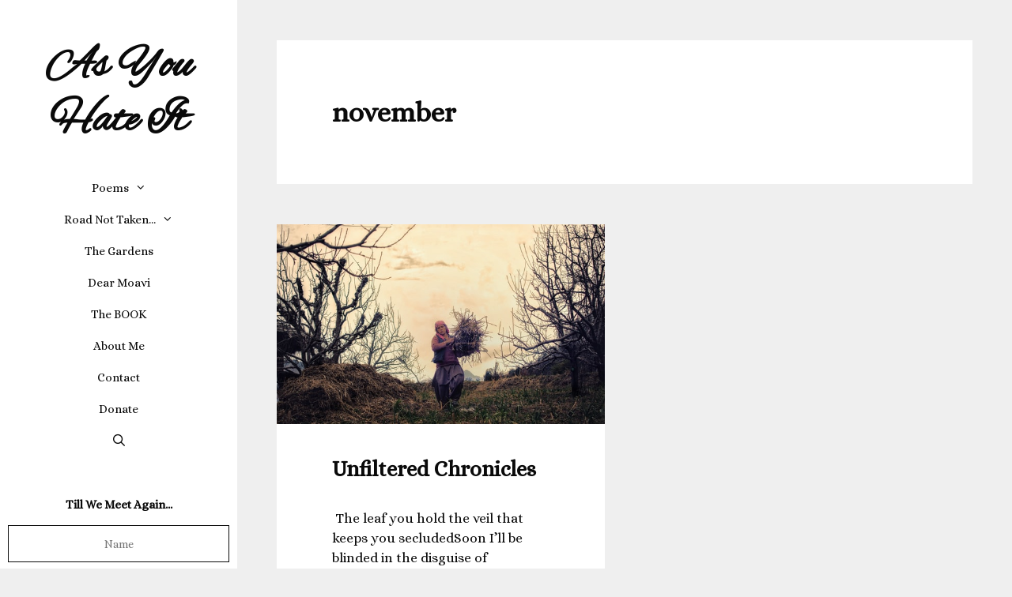

--- FILE ---
content_type: text/html; charset=utf-8
request_url: https://www.google.com/recaptcha/api2/aframe
body_size: 267
content:
<!DOCTYPE HTML><html><head><meta http-equiv="content-type" content="text/html; charset=UTF-8"></head><body><script nonce="frXYTRNuYMUzoLc0EhGJeg">/** Anti-fraud and anti-abuse applications only. See google.com/recaptcha */ try{var clients={'sodar':'https://pagead2.googlesyndication.com/pagead/sodar?'};window.addEventListener("message",function(a){try{if(a.source===window.parent){var b=JSON.parse(a.data);var c=clients[b['id']];if(c){var d=document.createElement('img');d.src=c+b['params']+'&rc='+(localStorage.getItem("rc::a")?sessionStorage.getItem("rc::b"):"");window.document.body.appendChild(d);sessionStorage.setItem("rc::e",parseInt(sessionStorage.getItem("rc::e")||0)+1);localStorage.setItem("rc::h",'1766659061477');}}}catch(b){}});window.parent.postMessage("_grecaptcha_ready", "*");}catch(b){}</script></body></html>

--- FILE ---
content_type: application/x-javascript
request_url: https://asyouhateit.com/wp-content/plugins/gp-premium/blog/functions/js/scripts.min.js?ver=1.10.0
body_size: -58
content:
jQuery(document).ready(function(t){var n=t(".masonry-container"),o=!1;if(n.length){var i=n.masonry({columnWidth:".grid-sizer",itemSelector:"none",stamp:".page-header",percentPosition:!0,stagger:30,visibleStyle:{transform:"translateY(0)",opacity:1},hiddenStyle:{transform:"translateY(5px)",opacity:0}});o=i.data("masonry"),i.imagesLoaded(function(){i.masonry("layout"),i.removeClass("are-images-unloaded"),t(".load-more").removeClass("are-images-unloaded"),t("#nav-below").css("opacity","1"),i.masonry("option",{itemSelector:".masonry-post"});var n=i.find(".masonry-post");i.masonry("appended",n)}),t("#nav-below").insertAfter(".masonry-container"),t(window).on("orientationchange",function(n){i.masonry("layout")})}if(t(".infinite-scroll").length&&t(".nav-links .next").length){var l=t("#main article").first().parent(),r=t(".load-more a"),s="";blog.icon&&(s=blog.icon),l.infiniteScroll({path:".nav-links .next",append:"#main article",history:!1,outlayer:o,loadOnScroll:!r.length,button:r.length?".load-more a":null,scrollThreshold:!r.length&&600}),r.on("click",function(n){t(this).html(s+blog.loading).addClass("loading")}),l.on("append.infiniteScroll",function(n,o,e,a){t(".generate-columns-container").length||l.append(r.parent()),t(a).find("img").each(function(n,o){o.outerHTML=o.outerHTML}),i&&i.imagesLoaded(function(){i.masonry("layout")}),r.html(s+blog.more).removeClass("loading")}),l.on("last.infiniteScroll",function(){t(".load-more").hide()})}});
